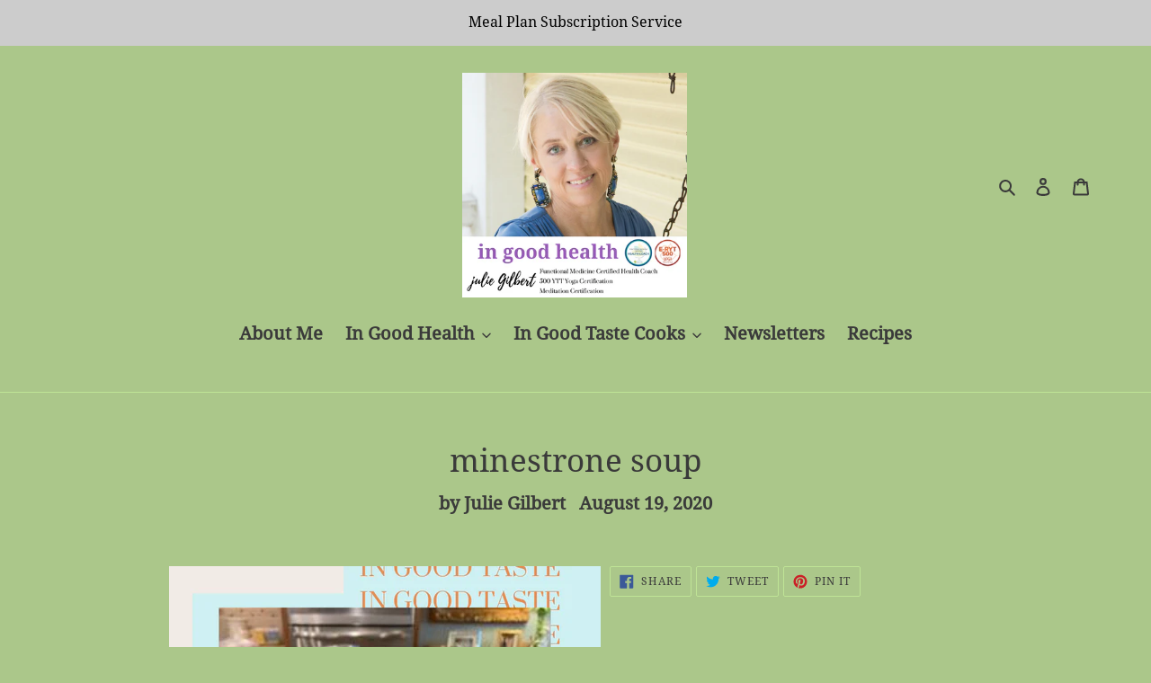

--- FILE ---
content_type: text/html; charset=utf-8
request_url: https://www.google.com/recaptcha/api2/anchor?ar=1&k=6LfHrSkUAAAAAPnKk5cT6JuKlKPzbwyTYuO8--Vr&co=aHR0cHM6Ly93d3cuanVsaWVnaWxiZXJ0LmNvOjQ0Mw..&hl=en&v=cLm1zuaUXPLFw7nzKiQTH1dX&size=invisible&anchor-ms=20000&execute-ms=15000&cb=gkvdbj8n6pmj
body_size: 45821
content:
<!DOCTYPE HTML><html dir="ltr" lang="en"><head><meta http-equiv="Content-Type" content="text/html; charset=UTF-8">
<meta http-equiv="X-UA-Compatible" content="IE=edge">
<title>reCAPTCHA</title>
<style type="text/css">
/* cyrillic-ext */
@font-face {
  font-family: 'Roboto';
  font-style: normal;
  font-weight: 400;
  src: url(//fonts.gstatic.com/s/roboto/v18/KFOmCnqEu92Fr1Mu72xKKTU1Kvnz.woff2) format('woff2');
  unicode-range: U+0460-052F, U+1C80-1C8A, U+20B4, U+2DE0-2DFF, U+A640-A69F, U+FE2E-FE2F;
}
/* cyrillic */
@font-face {
  font-family: 'Roboto';
  font-style: normal;
  font-weight: 400;
  src: url(//fonts.gstatic.com/s/roboto/v18/KFOmCnqEu92Fr1Mu5mxKKTU1Kvnz.woff2) format('woff2');
  unicode-range: U+0301, U+0400-045F, U+0490-0491, U+04B0-04B1, U+2116;
}
/* greek-ext */
@font-face {
  font-family: 'Roboto';
  font-style: normal;
  font-weight: 400;
  src: url(//fonts.gstatic.com/s/roboto/v18/KFOmCnqEu92Fr1Mu7mxKKTU1Kvnz.woff2) format('woff2');
  unicode-range: U+1F00-1FFF;
}
/* greek */
@font-face {
  font-family: 'Roboto';
  font-style: normal;
  font-weight: 400;
  src: url(//fonts.gstatic.com/s/roboto/v18/KFOmCnqEu92Fr1Mu4WxKKTU1Kvnz.woff2) format('woff2');
  unicode-range: U+0370-0377, U+037A-037F, U+0384-038A, U+038C, U+038E-03A1, U+03A3-03FF;
}
/* vietnamese */
@font-face {
  font-family: 'Roboto';
  font-style: normal;
  font-weight: 400;
  src: url(//fonts.gstatic.com/s/roboto/v18/KFOmCnqEu92Fr1Mu7WxKKTU1Kvnz.woff2) format('woff2');
  unicode-range: U+0102-0103, U+0110-0111, U+0128-0129, U+0168-0169, U+01A0-01A1, U+01AF-01B0, U+0300-0301, U+0303-0304, U+0308-0309, U+0323, U+0329, U+1EA0-1EF9, U+20AB;
}
/* latin-ext */
@font-face {
  font-family: 'Roboto';
  font-style: normal;
  font-weight: 400;
  src: url(//fonts.gstatic.com/s/roboto/v18/KFOmCnqEu92Fr1Mu7GxKKTU1Kvnz.woff2) format('woff2');
  unicode-range: U+0100-02BA, U+02BD-02C5, U+02C7-02CC, U+02CE-02D7, U+02DD-02FF, U+0304, U+0308, U+0329, U+1D00-1DBF, U+1E00-1E9F, U+1EF2-1EFF, U+2020, U+20A0-20AB, U+20AD-20C0, U+2113, U+2C60-2C7F, U+A720-A7FF;
}
/* latin */
@font-face {
  font-family: 'Roboto';
  font-style: normal;
  font-weight: 400;
  src: url(//fonts.gstatic.com/s/roboto/v18/KFOmCnqEu92Fr1Mu4mxKKTU1Kg.woff2) format('woff2');
  unicode-range: U+0000-00FF, U+0131, U+0152-0153, U+02BB-02BC, U+02C6, U+02DA, U+02DC, U+0304, U+0308, U+0329, U+2000-206F, U+20AC, U+2122, U+2191, U+2193, U+2212, U+2215, U+FEFF, U+FFFD;
}
/* cyrillic-ext */
@font-face {
  font-family: 'Roboto';
  font-style: normal;
  font-weight: 500;
  src: url(//fonts.gstatic.com/s/roboto/v18/KFOlCnqEu92Fr1MmEU9fCRc4AMP6lbBP.woff2) format('woff2');
  unicode-range: U+0460-052F, U+1C80-1C8A, U+20B4, U+2DE0-2DFF, U+A640-A69F, U+FE2E-FE2F;
}
/* cyrillic */
@font-face {
  font-family: 'Roboto';
  font-style: normal;
  font-weight: 500;
  src: url(//fonts.gstatic.com/s/roboto/v18/KFOlCnqEu92Fr1MmEU9fABc4AMP6lbBP.woff2) format('woff2');
  unicode-range: U+0301, U+0400-045F, U+0490-0491, U+04B0-04B1, U+2116;
}
/* greek-ext */
@font-face {
  font-family: 'Roboto';
  font-style: normal;
  font-weight: 500;
  src: url(//fonts.gstatic.com/s/roboto/v18/KFOlCnqEu92Fr1MmEU9fCBc4AMP6lbBP.woff2) format('woff2');
  unicode-range: U+1F00-1FFF;
}
/* greek */
@font-face {
  font-family: 'Roboto';
  font-style: normal;
  font-weight: 500;
  src: url(//fonts.gstatic.com/s/roboto/v18/KFOlCnqEu92Fr1MmEU9fBxc4AMP6lbBP.woff2) format('woff2');
  unicode-range: U+0370-0377, U+037A-037F, U+0384-038A, U+038C, U+038E-03A1, U+03A3-03FF;
}
/* vietnamese */
@font-face {
  font-family: 'Roboto';
  font-style: normal;
  font-weight: 500;
  src: url(//fonts.gstatic.com/s/roboto/v18/KFOlCnqEu92Fr1MmEU9fCxc4AMP6lbBP.woff2) format('woff2');
  unicode-range: U+0102-0103, U+0110-0111, U+0128-0129, U+0168-0169, U+01A0-01A1, U+01AF-01B0, U+0300-0301, U+0303-0304, U+0308-0309, U+0323, U+0329, U+1EA0-1EF9, U+20AB;
}
/* latin-ext */
@font-face {
  font-family: 'Roboto';
  font-style: normal;
  font-weight: 500;
  src: url(//fonts.gstatic.com/s/roboto/v18/KFOlCnqEu92Fr1MmEU9fChc4AMP6lbBP.woff2) format('woff2');
  unicode-range: U+0100-02BA, U+02BD-02C5, U+02C7-02CC, U+02CE-02D7, U+02DD-02FF, U+0304, U+0308, U+0329, U+1D00-1DBF, U+1E00-1E9F, U+1EF2-1EFF, U+2020, U+20A0-20AB, U+20AD-20C0, U+2113, U+2C60-2C7F, U+A720-A7FF;
}
/* latin */
@font-face {
  font-family: 'Roboto';
  font-style: normal;
  font-weight: 500;
  src: url(//fonts.gstatic.com/s/roboto/v18/KFOlCnqEu92Fr1MmEU9fBBc4AMP6lQ.woff2) format('woff2');
  unicode-range: U+0000-00FF, U+0131, U+0152-0153, U+02BB-02BC, U+02C6, U+02DA, U+02DC, U+0304, U+0308, U+0329, U+2000-206F, U+20AC, U+2122, U+2191, U+2193, U+2212, U+2215, U+FEFF, U+FFFD;
}
/* cyrillic-ext */
@font-face {
  font-family: 'Roboto';
  font-style: normal;
  font-weight: 900;
  src: url(//fonts.gstatic.com/s/roboto/v18/KFOlCnqEu92Fr1MmYUtfCRc4AMP6lbBP.woff2) format('woff2');
  unicode-range: U+0460-052F, U+1C80-1C8A, U+20B4, U+2DE0-2DFF, U+A640-A69F, U+FE2E-FE2F;
}
/* cyrillic */
@font-face {
  font-family: 'Roboto';
  font-style: normal;
  font-weight: 900;
  src: url(//fonts.gstatic.com/s/roboto/v18/KFOlCnqEu92Fr1MmYUtfABc4AMP6lbBP.woff2) format('woff2');
  unicode-range: U+0301, U+0400-045F, U+0490-0491, U+04B0-04B1, U+2116;
}
/* greek-ext */
@font-face {
  font-family: 'Roboto';
  font-style: normal;
  font-weight: 900;
  src: url(//fonts.gstatic.com/s/roboto/v18/KFOlCnqEu92Fr1MmYUtfCBc4AMP6lbBP.woff2) format('woff2');
  unicode-range: U+1F00-1FFF;
}
/* greek */
@font-face {
  font-family: 'Roboto';
  font-style: normal;
  font-weight: 900;
  src: url(//fonts.gstatic.com/s/roboto/v18/KFOlCnqEu92Fr1MmYUtfBxc4AMP6lbBP.woff2) format('woff2');
  unicode-range: U+0370-0377, U+037A-037F, U+0384-038A, U+038C, U+038E-03A1, U+03A3-03FF;
}
/* vietnamese */
@font-face {
  font-family: 'Roboto';
  font-style: normal;
  font-weight: 900;
  src: url(//fonts.gstatic.com/s/roboto/v18/KFOlCnqEu92Fr1MmYUtfCxc4AMP6lbBP.woff2) format('woff2');
  unicode-range: U+0102-0103, U+0110-0111, U+0128-0129, U+0168-0169, U+01A0-01A1, U+01AF-01B0, U+0300-0301, U+0303-0304, U+0308-0309, U+0323, U+0329, U+1EA0-1EF9, U+20AB;
}
/* latin-ext */
@font-face {
  font-family: 'Roboto';
  font-style: normal;
  font-weight: 900;
  src: url(//fonts.gstatic.com/s/roboto/v18/KFOlCnqEu92Fr1MmYUtfChc4AMP6lbBP.woff2) format('woff2');
  unicode-range: U+0100-02BA, U+02BD-02C5, U+02C7-02CC, U+02CE-02D7, U+02DD-02FF, U+0304, U+0308, U+0329, U+1D00-1DBF, U+1E00-1E9F, U+1EF2-1EFF, U+2020, U+20A0-20AB, U+20AD-20C0, U+2113, U+2C60-2C7F, U+A720-A7FF;
}
/* latin */
@font-face {
  font-family: 'Roboto';
  font-style: normal;
  font-weight: 900;
  src: url(//fonts.gstatic.com/s/roboto/v18/KFOlCnqEu92Fr1MmYUtfBBc4AMP6lQ.woff2) format('woff2');
  unicode-range: U+0000-00FF, U+0131, U+0152-0153, U+02BB-02BC, U+02C6, U+02DA, U+02DC, U+0304, U+0308, U+0329, U+2000-206F, U+20AC, U+2122, U+2191, U+2193, U+2212, U+2215, U+FEFF, U+FFFD;
}

</style>
<link rel="stylesheet" type="text/css" href="https://www.gstatic.com/recaptcha/releases/cLm1zuaUXPLFw7nzKiQTH1dX/styles__ltr.css">
<script nonce="3CjuFWBkG-6nCAZ6XIkGdg" type="text/javascript">window['__recaptcha_api'] = 'https://www.google.com/recaptcha/api2/';</script>
<script type="text/javascript" src="https://www.gstatic.com/recaptcha/releases/cLm1zuaUXPLFw7nzKiQTH1dX/recaptcha__en.js" nonce="3CjuFWBkG-6nCAZ6XIkGdg">
      
    </script></head>
<body><div id="rc-anchor-alert" class="rc-anchor-alert"></div>
<input type="hidden" id="recaptcha-token" value="[base64]">
<script type="text/javascript" nonce="3CjuFWBkG-6nCAZ6XIkGdg">
      recaptcha.anchor.Main.init("[\x22ainput\x22,[\x22bgdata\x22,\x22\x22,\[base64]/TChnLEkpOnEoZyxbZCwyMSxSXSwwKSxJKSxmYWxzZSl9Y2F0Y2goaCl7dSgzNzAsZyk/[base64]/[base64]/[base64]/[base64]/[base64]/[base64]/[base64]/[base64]/[base64]/[base64]/[base64]/[base64]/[base64]\x22,\[base64]\\u003d\x22,\x22w4c9wpYqw6Rnw7IIwrTDosOFw7vCocOqFsKrw6p1w5fCth0qb8OzMcKPw6LDpMKewpfDgsKFWMKzw67CrxVmwqNvwplTZh/DjHbDhBVaaC0Gw6R1J8O3PMKsw6lGNcKPL8ObWz4Nw77Ck8KVw4fDgG3DmA/[base64]/DgxPCgsOgwrbCvD9FPcKNP8OmwpjDg0vCtELCqcKRCkgLw7hIC2PDoMO1SsOtw4rDl1LCtsKFw4Y8T2F0w5zCjcOwwqcjw5XDhmXDmCfDp1Mpw6bDpcKqw4/[base64]/CtirCghQVTQQwKnzCiMKZS8K1wqpFEcOHa8KaUzxse8OkICIVwoJsw6gefcK5WMOUwrjCq1vChxMKF8K4wq3DhD8SZMKoK8Omanc1w5vDhcOVJ2vDp8KJw6gQQDnDpsKIw6VFbsKycgXDsWRrwoJNwp3DksOWZ8OxwrLCqsKuwr/ConxXw47CjsK4GDbDmcODw5F8N8KTMTUALMKadMOpw4zDi0AxNsO1VMOow43CqzHCnsOcdsOdPA3CncKePsKVw7IlQig/[base64]/w5RPw6M7QsKqw5rCgWo0w7wGPjPDpMK+w7xpw6fDgsKXS8KLWyZ0K3xVeMOvwqzCtsKaQBhIw48zwo3DhcOEw6oHwq3DnjImw6LCmRvCu2fCn8Kawosywq/[base64]/DvsKrPMOmwqPDsU/[base64]/DmcKgDSnDuzk7c8O8BMK6csOowpJjBgPDvcOSw6DDgsK4wpjClMORw5IPDsKAwpLDkcOvcwDCtcKTT8O0w61/wrvDosKMwrJJCMOwXsK8wqMAwq7Dv8KbZHjDjMOjw7jDvlYSwocFcsOqwrR2f0PDgcKaR1Vjw5HDm35BwqjDokbCsUrDqljCswwwwoPDqsKDwo3CksO/wr8JX8OdO8O2EMKlSBLChMKTdCJjw47ChmJvwqtAJ2MkY24owq3DlcOhw6PDisOowqZ6w7dIQREfw5t/[base64]/[base64]/wrwYw7k3KsOYe8KuwqtDGMK4wpbCocKRw4NJw4BSw5UKwoMLOMOCwp1WPxfCrh0RwpDDqEbCpsOowowoOHfCoXxuwr58wqcVFsKSS8KmwrN4w6sPw7kPwqJ6c0LDtgbCuiHDrnlHw4/Dq8KZfMOdw43DscK6wpDDk8OIwqLDhcK0w5rDscO+GTRUKFFVwpzDjQ9fTsKTDcOZLMKHw4AswqjDuzkkw6sdwoUNwpB1QncLw4oQf0UuBsK5e8O8GkEww6/DjMOUw7fDs1Q/XMOVRmHCqsKHNsK/[base64]/DlhYlwo42wpRQwq0idsOMHsK0w5IfaFnDhU/Co3rCo8OseylAemwVw73DkR5sK8Kfw4Npw6Mkw4zDiF3Dq8KvNsKmRsOWB8Oewrd+wo0PL3UAaGNiwpE6w5Uzw58BRjHDj8KIccOHw7BywqHCmcK3w4fDqn1GwozCtcK4YsKEw57CosK9KU7ClULDnMO8wrvDvMK6U8OPOQDCn8K/wozDsibCh8K1ERHCsMKPUHEQw5cew5HDqlXDsXnDsMKyw6IQH0TDi1DDtsK7a8O+ScO3YcOFZWrDqX5rw5h9RMOeBj4qck5pw5HChsK+Om/DhsO8w4vDs8ORH3tgXRLDjMOSWsOTeQkAImN7wp7CijR4w6vDqMO0IxA4w6LCnsKBwoBrw7Upw4jCqkREwqghFzdUw4LDncKfwpfCgWnDhh1vVMK/OsOPwqHDs8Ojw5MGM1llSC8XScODesOdMcOjV3/DkcKlOsKjLMKHw4XDmxTCgFoTbkIww4vDvMOIFD3CsMKiLUbCv8K8SjfDqgnDhmrDkg7CocO4w6QKw6bCn3RqbW3Do8KccsKHwp9TbAXCocK/F303w4UmOxwBDmwvw5bCocK/wot+wofCg8OYHsOAX8KNKC3DtMKuLMOePMO4w5BkBAjCqsO6HMKJI8Kpw7F2PC5hwpDDs04ODsOcwrXDj8Kewpdxw4jDgDRuXj1NN8K/KcKcw6cZw4t/fcKrSVRzw5rClELDgEbCjsKjw4LCvMKGwrgjw5R7FsO+w6fDicKkQTrCthxKwqTCp3t2w4MdaMOubMKiICo3wptSJMOGwoHCtcKnLsO4JMKnwoxWb1/CtMOHCcKtZcKCLVgswqpGw5QBbsKpwprCisOOw71+EMK9dDMJw6U9w5TCrnTCtsOAw4cUwr/DusKwd8K8A8KPaDJSwqx7IS7DicKxHE4fwqfCksKjRMOfGjXCvHLCqB0ISMKnUsO6X8OPVMONZsOjYsKPw47CrU7CtXzDlMORZUTCnwTCoMOrY8O4wpvDtsOzwrJ4w5zCiUswM0jCqcKPw6DDlxjDqMKSwqxCMcK/M8KwTsKgwr80w4XDlFvDpkHCoVnDniPDr0rDpMK9woZvw77CncOuwpFlwplLwq0ewpgrw4XCk8K5egjCvSnCoznDnMOpXMOPHsOGMMOJNMO6CMK0aSN1fFfDhMO+OsO2wpYnBjIuP8OvwoYGCcO6O8OGMsKCwojCjsOaw4EyQ8OkPiPDqRLDtU/DqE7CnE9nwq03Gm0+ZMO5w7nDgyTChRwBw4/Dt0/[base64]/DosOjAHp/w4jDksOsw7UfZhV5w5DDs1PDvMOaWSbCjMKFw6bCuMK3w6jCiMKPwpU+wp3Cjn3CixvCvVbDmcKwFjfCkcKQOsOqE8OlTkk2w4fDjH7DtjUjw7rCscO5wp1oE8Ksey1wGcOow5sxwrLCrsOWA8KBRjZhwoXCqm7DmGwaEirDnMO+wpg+w7Z+wrHDnk/[base64]/ChcKLwq/ClsOuLMKlw7VeXsOpwoPCqsKqwpDDrMOhw6kWAcKDNMOkw47DiMKdw7lFwonCmsOXHBUEPzNcw7RfU381w5wAw6osb3fCg8Kxw5IwwohDZm7CksO6azPDngdAw6/[base64]/[base64]/DuGXDsXhBRcKjw6HDncOcw7wDw6Qew4fCnGHCiitVKsOgwoHCtcKmGAlZVMK1w7l1woDDpU/Cu8O4Yhoaw7IPw6o/Y8K6EQkePMK/Y8Ocw73CgkFHwr1CwqjCn2UGwrEMw6LDvMK4SMKBw6jDijBiw7RoNDAhwrTDisK5w7jCicK8U0vDvUjCq8KDIiI3N3PDp8KCJsOFcxF5I1o1C17Ds8OdBE4yDElVwpfDqD/[base64]/ChFg/w67CksKGw5bCt8KBTsOYKyxnEUkbTS/Cu8OSBUELKcKBKAfCpcK8w5vCtVkbwr7DisOtaHBdwqkOHsOPWcOESG7CqsKKwrNuEk/DpcKUKMKyw6AVwqnDti/DpzXDmAtww689wq/CicOrw40Rc3/[base64]/Cmk/Dkh7CnU1swoN5PihIUMKVQsK0bzNffyZcEsOtwq/DuTXDqMOnw5HDiTTCh8K/wpUuJ1PCoMKgKMKQLzV1w4tiwpLDi8KvwqbCl8Kdw6Z5ecOAw5pBecO5H11DSnfCrmnCpBbDq8KZwoLCgcK4woHCpypsE8ObTyfDhcKIwoMtZTbDh0TDmGTDnMKNwq7DiMOiw7R/FlPCsmDCoX49CsKCwq/DtHTCkF7CrG1HN8OCwpUsIQIyEcKpw4Q3w4DCgMKTw7lawqLDnSwZwpzCulbCl8K8wrBbRUTDvjTDtWDDohzDh8Kkw4NZwrjCgm0mOMKFaCPDrAV3EATCuHbDs8Opw6TCucOUwpHDog/DglISQ8OWwq3CiMO1QsKEw5ZEwrfDjsOEwodWwpEUw4R0CMOiwq5HVsO+wrU0w7E5fsOtw5xKw5rDsHd4woHCvcKHI2nCkDpwFDrCvMOBfMONw6vCmMOqwrZALV/[base64]/CmAjCtcKsw7sRwrp4w7TDpR7CsMOjwp/[base64]/XCggcD4XAcOrQcK2G8KHwr1hbE/CuFnCmlPDl8Oiw7BmYyXDvMKDwpbDrcORwpvCn8O4w5VcWMKyERBVwpfCsMOKZRjCsRtNRcKwO0nCvMKTw4xHG8Kiwr5jw7LCh8OxSDhuw4DCmcKHZ10zw7zClzTDlkbCssOEJMOkYDA5wpvCuDvDthLCtSlaw6cOBcOEwo/ChyEfwrNMwrQFfcOxwpQDFwnDmh/DsMOlwrIHd8KDw6pAw6tjwqFGw7ZXwo9vw6rCu8KsIVLCvUd/w74Wwr7Dol7DjElZw71dwrtww781wqPCuyQic8KtWsO2w6jCtMOqw7A9wpHDtcO3w5DDm3krwosqw4rDhRvCkHzDpGPCrl7CrcOiw7zDn8OPXllEwrAuw7zDqGTCt8KMwrvDvyBcEn/Do8OXSGpfMsKBawItwobDpDTCp8KGF23CusOhJcOkw7fClMOkwpbDvsK/wq3DlRtpwo0aC8Kuw6EgwqxDwqrCvCLDqcO2bA7ChcOUaV7CkMOXf1I6FMOMb8KIw5TCgMOdw4/DhmYwH1HDicKMwr9/wonDvmnCpcO0w4/[base64]/HTHDlsOiQ8KKwqrChCHDvsOdaMOcXmJaTcKHV8O8PzozQcOKcsKQwpjCpcKzwovDpQwYw6Vcw5LDj8OTPMOOaMKKCsOLL8OqZMKsw7jDvGbDkjPDqnV7ecKPw4zCrsOdwqTDpcKnTcODwp3DiRM4JhTCvSbDmDhOIcKTw77DnS/DrVxpScKyw7lAwr1wAyjCrVs/XsKQwprCtsK+w49YVsKcCcK7w6txwoYjwp/Dj8KAwoojdEzCvMKtwrgOwoJBa8OhfMKMw4LDrBUHUMOBAcK3w5/DhsOHTDpiw4PDnyjDpC/[base64]/Dm8ONw5Afw65+fcOCQw57YWBDCsOYAcKzwpI+cQ3Do8KJYWHCpsKywqrCqsKywq4xZMK1d8OIUcOLMUJhw4IDKA3ClMKIw74hw5M0Yy51w7vCpBvDjsOdw7Mowq12b8O0EsKvwrEkw7cbwpvDqRDDsMKNNCFAw4/[base64]/[base64]/DryfDgcOYw5HDv8OKw51LI8O5wq0Dw5YVwqs1VcOhJcOUw4LDk8Kgw7XDgWTCv8O6w4LDhMK/w6BAJF4XwrHCoUjDoMKpR1dQTcOISwFqw6HDhcO2w4fDiQZawp0zw4NvwpvDvsK7CFVxw7nDisOvQcKDw4xdBCXCosOuJxkdw6pMYMKawpXDvhbCoWPCoMOAI23Dr8Oaw6fDocKgd23ClsOIw64IemDClMK/wo8OwpHCj1lNa3jDgjfCjsO+XT/CpMKnBWR8G8OVI8KYL8OAwockwqvCgzpVFcKKAcOYBMKZAcOLcBTCjhbCi2XDnsK2IMO4JcKdw7x7X8Kfe8OuwpZ/wognI3o1fcKBVSrCi8O6wpTDqMKNw5jClsOAFcKmPcOvXsOPCcOMwq18wrbChyvClklXeFPCgMOMe13DhAsefkDDlm9BwqFJFcK9ekzCvw50wph0wqTDpUDCvMORw4h3w7trw7BZfXDDl8Olwptvd21xwrnCpR3Ci8OhDsOrX8OZwr7CggxmNyt/aBnCkkfDkAjDuUfDoHA2ZwAdXMKCCRvCp3jClU/Cr8Kbwp3DhMOfLsOhwpRGOMOiKsOkwrvCvErCsUlPEMKOwpYaIl8SYEINY8OnG0LCtMOtwoIFwodOwpRjDhfDqR3DlcOpw77Cv3w6w6/CiAFwwofDqEfClAombCHCj8KFwrHCu8Kyw71uw4HDhBLClMK6w5XCt2/DnxjCqcOqDwhsHcOswp1Rwr7DnRlIw49PwrZhLsKaw6UTSmTCq8OKwrJBwo0afMONO8Kpwo5FwpU3w6d/wr3CuybDssOjT13Cuhtxw7/[base64]/[base64]/DiMOwRcK9ckRGw7rCsE1hw44tTcKZRmjCn8KUw47CnsKYw6zDi8ONFMK5KsObw7/Dgg7CjMKaw7tSX1ZAwqrDncKOUMOWNsKIMMOgwqszPE8aZSJxVADDkjPDhxHCjcObwrTClUvChcOXBsKlYsOzEBwdwrceMG8cwpIwwqnCjcK8wrpOVEDDn8OMwozCn2PCsMK2wr1hRMKjwpwxWMKfQjvCiVYZwpd0FUrDsH3ChFvDqsOyMsKnUXHDoMOEwo/[base64]/[base64]/R8KdwrPDj8OZXsOEAkcjVMOHw43DklDDu8ODF8ORw5FTw5A9woDDisOXw6LDkEvClMKTJMKWworCo8KsUMKkwrsbw6JHwrFkCsKKw51hw7YrMU/Cg2LCpsOuW8O9woXDtQrCgyBnX0zDoMOqw7DDqcOxw43Cv8Obw53CsArChko0wrhPw5TDu8KLwrnDv8KIwqfCiQ7DjcO+CUxrTRVQw7TDkyfDkcO2UMOmA8Oow7bDi8OBLMKIw7/Cm37DpMOWQcO6HSbCo0gWwqsswp0kV8K3woLChyl4woMOE21JwpPCsn3CicK2VMOyw5HDsAskXAnCgzpFQGPDjnV+w5YMbMODwq1GKMK8w4kVw7UQQsKjHcKJw7nDp8Odwqo+fW7DgmzDiDYrQwELw6pBw5fCiMKDwqIbU8O+w7XCsjvCsT/Dq3HCvcK3w5xow5rDvcKcXMOJbcOKw60pwrsuMCjDrsO/[base64]/[base64]/DuGM6ZcKEG8KaVsK0w4Ngwpw2w6pdw6ZNNVMMXQPCsTkywoHDocOgXnLDlh7DosKCwpxDwrHDpArCrMOnHMKJNAYHBsOUZsKhMiPDmT/DsnBkXcKbw5rDvMKAwpDDrynDncO5w4zDjlvCqh5nw6Mxw5o5woluwrTDgcKIw4jDj8ORwo5/S2Y+dmXDuMOGw7cNbsKaE1Yrw7Jmw6DDsMKcw5Mvwo5cw6rCu8OZw6LDnMO0w7UveXTDuhXDqz8mw41Yw6pcw4rCm048wo1cFMKucMKDwqrCqSUORcK0DsK2wr1aw5oIw6MUw4jCuHgcw7B/KxdFNMK3b8Odwp/CtlsgWsOnAksLPEpZTBc7wrnDucKpw5F8wrQWZAlMT8KRw6Uyw7dYwoPCugF4w7PCqkFBwqDCnT0KBQwTbTp1fhhuw7k+DMKJHMKNVBvCv0TCl8Kwwqw0bjLCh09HwqjDvMKGwpPDu8KRw7zDsMOSw6kZw5LCqS/Cv8KeS8OCwoluw5daw4dXIsODbWHDuxNSw6DClsOiG03CokVJw7ocC8Oxw5rDgEvDssK/YBvDl8K5XWXCnsOSMhLCnmPDp3g+QMKMw6Arw7TDjyjDsMKmwqPDucK1dMOCwqpgwrjDr8OLwoAGw4DCt8KKU8OlwpIWfMOifyJhw73ChMK4wqItC3DDt07CtDQfcTlmwpTDhMK4w5zCi8KzTMKUwoXDlEszOcKjwq1/[base64]/CqcKXw5/[base64]/CcKRAcObw7UMw55tw7UIQGXDv2bCm3nDi8OQUnJBVHrCsE0gwqYAfwTCu8KIewIYFcKtw61tw5bCtEHDtMK3w5Z1w4HCksOwwpV7UsKIwqdIw5HDk8O1Wk3ClSnDsMOuwqxmUQ/CisOjPz7DkMOGTsKgTylRb8O+wqLDr8KtEXLDlMOUwrkTXlnDjsO4NQ3CkMKDTELDncK9wolnwr3DlEvDmwMOw6h6McOdwrhLw5BVccOPdVQnVFsCSMOwaGg+ZsOOw45QSwHCghzDpA8dDCkmw5XDqcKVZ8KFwqJCIMKNw7UjUwzDj07Cm2RJw6k3w77CtzzCqMK3w7/Chx/CjWLCih8DCsOsdMKFwqklbnbDv8KmE8KCwp/Djiwjw4nCjsKdZihmwrgrV8KOw71cw5HDggjDklvDo2zDoSo/[base64]/Dp8Okwoh1JSQ6w7TCoMKUZsK4DELCvMK4bVBWwr9ZU8KPA8K+wpojw7o4NMOPw49RwoUxwovDtcOGBTklLMOzeTfCgnPCpcOwwowEwp8Gwpctw7rCrMOZw4PCuiDDtgfDk8ODcsOXNkl2b0/[base64]/csKhQ2sdw4MVf0RfwrQdwqjCpsKVw6XDl8Owfw5ow7nCoMOhw7dnI8KrFgvChsOfw7QGwpBlbDrDnMOADRd2Dj/DmAHCmh4ww7YRwqokIsOewqxhY8OXw7kdbcO/w4IyeXc6BFFnwpDCrFEIe2vDl3gWDcOWXjcxD35/RwBDZcOhw7fCjcKkw5Evw6QYW8OlC8OswrYCwp3CnsOBbRl1THrDm8Orw6gJcsO7wojCrnB9w7zDqBHDlcKhKMKLw4JqE30uKD8cwqpDZxfDvsKDPMONS8KDc8KPw6jDhMObbV1dDS/ClsOMQSzCpX7DjysLw7tEWcOMwpVGw53ClX9Hw4TDisKhwoJbOcKxwqfCk1bDvcKjw75zBzUQwpvCisOlwqXCmBMBbEo0HWzCr8KIwo/Cp8OBwpNIwqEow6TCnsOhw5lbcE3CkHbDvipzdknCv8KIDMKGM2JHw6fDqGQXeA7CtsKUwrEWOMO3QU5dLUVowpxxwo/Cg8Omw4XDtU8Bw6rCgsO0w6jCjCI3ZCdpwo/[base64]/CghJXD0Aiw44rVQIkfm/CmMO7NsOpGxA1QzDDssKDZUHCosKbKkvCv8O4NsO/[base64]/wqBhwo/Dr8KcwosBwpzDgMKSBVXCs0o6w5TDt1PCqmnCmsOww6M2woHClFHCuT9uKsOow5DCuMOeAzDCi8Kdwpkzw5XClB/[base64]/LcKUw6MqXcOmwrVcf8KxwrDCvnEMX1lUHD9cJsK+w6rDrMKWZ8Kqw4tmw6HCvhzCtxdTw6nCrFHCvMK/wowzwoHDlVfCtmJtwo16w7DCtgwOwoE5w5PCrE3ClQ90L316E3tvworCvcKIDMK7TWMUS8Oxw5jCj8OCw4bCmMOmwqEcCybDiTknw54DR8OGwrzDkk3DgMKKw4oPw43DkMKTeQbCosK6w67Dp0IlE2rCqcK/wrBjG2dhdMOKw73CkMOXSUI9wqjDrcO8w6fCtcKbw54RA8KxSMOWw5Mcw57DjU5WTQ5BFcO/RFXCvcO7cWZuw4/CrsKEw7Z+HxvClArCqsOXA8O4SynCn0pAw6sIM2/DjcOycMK0H2RTO8KBNE1Iwqkaw7XCt8O3ak/CjVpGw5XDrMOiwpsrwp/Dr8O8wqvDihjDpi9qw7fChMKnwphENE08wqJLw6RhwqDCiHpEX2fCuwTCjShALiMLCsO/[base64]/Cj2NeGsK0w4bCnzV5FmrDlSHCq8K0woQZw5UqHzxSR8K9wqYWw4t0wpotcQE9F8ObwrhBw7PDusOpIMOTYX14esOsEkNkWhzDpMO/H8OJMcODXMKCw6LCmcOww4AAw7hnw5bClG5dX0N8w5zDsMKDwq8Kw5MASisWw7fCqEzCrcO8P0vDm8O2wrPCn3HCryPChMKWKcKfH8OXeMK8wp1IwohQS3jCj8OeJ8KiTndPGsKxf8O2w4zCmsKww657Tj/CmcOPwo0yVcOQw4vCql3Dv24hwq8Ww5Erw7bClFBdw4nDuXbDgsOJc10VAlwOw6DCml8ww5AaDiwoRiJcwrVnw5DCjxjDmwzDiVJlw5Yqwoolw45xWcOiA0HDiFrDu8KdwpcNNhdwwofCgDAzH8OKVsKlOsOXMUJoDMKRJC1/w6wnwrNvfsK0wp/CicK2acO+w4DDukkwHgjCnTLDnMKXcQvDgMOJXy1Ra8OqwpkCBF/DlnfCkhTDr8KHIlPCrsOgwqcGKjkiExzDmTnCl8OjIC5Vw7p4IirDv8KTw6ZGw4kYWcKFwpEkwoLCmMO0w6oMN3haCxLDvsKDPQ/ClsKOw4bCpcKFw7JEP8OIX1lwVgHDo8O7wrZBM1rCmMKYwqJQej9IwowUFHTCpAnCkA1Cw4/DrEzDo8KwOsOCwo4rw7E1BSYZRTphw7DDsBN/wrvCuB3CsxprX2jClsOtbHDDisOoQ8OewpUdwpjCvXpiwpksw5xYw6fCm8KHdGbCusKFw5rDsg7Ds8ONw73Dj8KteMKvw7fDuTowL8ORw5ZmO2EBwp/DtSTDuSxaCGvCoizCkVJ1McODCT88wq4Uw7IPwqrCgR/CiAPCm8OZRH1OcMKvVhDDsS9TJlU4wrzDqcOwIgxlS8KsWsK+w4YewrbDsMOCw4kSPjcODFRtHsOEQMKbYMOoFzLDkFzDmVLCsWtqAHcPwo9/PFjDqEMODMKpwqwXRsOxw4lUwptNw5vCtMKTwqXDjBzDownCsyhfw6p3wp3DicOtw5PDuBc3wrvDlGDDv8Kcw7Idw6LCvGrCnxRNb0IbPi/CocKOwqhdwovDsyDDh8O6wqo0w4rDvMKTMMKFB8K9EjbCpS46w4/Ci8OWwo/DmMOcIcKtBC4twqlbNWzDksOnwo9Ewp/Dtl3CrTPDkcOMecOjwoMaw5NUBF3Cpl3DpyRIakHCrXHDpcKFEjXDlEN3w43Ck8OLw5vCnndFw41BFxHCiipZw7XDgsOIB8OFYC0pWlTCujnDqsOKwqXDiMK1wqrDusORwr0kw6vCvMKjWx8+wotIwr7Cvy/Dm8Oiw4tkY8Olw7UUMsK1w7wIw5cKJGzDqMKNDsOPRMOiwr/Dr8KLwpktT1UlwrHDq2RsESfCjcOxZgl/wpzDqcKGwoAjG8ODAmtoDcK8P8KhwpTCksKIXcKBwp3DgcOvXMKsPcOCBQNcw7JQQQUeZcOie1hVUjPCncKBw5Y2J2RzMcKMw5bCoShcHzBkWsKHw4/Ch8K1wovDsMK0VcKhw6XDrcOITjzCpMKCw4bDn8K4wqoUX8OVwp3CpkHDhj/CvcO4w7nCgn7DoSlvIlpEw4ciA8OUYMKuw4Vbw4UlwpfDkcKDw7kiw6HDjVsgw7QbZ8KTLyrDqStbw6Z5wqV0SgHDvQshw7Mnb8ORwpIqGsOGwoM2w79UZ8K0Xn4BKMKxGcK6WHcuw5ZTTFfDpMOTJcKfw6TCtALDkm/CrcOGw5PDmnJ1aMOAw6vCicOVSsKRwq4gwonDpsKHGcKwGcOZwrHDpsONCV8Uwr0mPsK4QsObw5/DocKQShN2TMK2T8Ozw4IGwq/[base64]/Ct8OUGcKOw7QGYMKPCzDDoMK+w7rCgXXDklfDuUcTwqXCm0PDicOHeMOMfhJJJF3ClcKlwrVgw4VCw5B5w5zDpcKKdcKsaMOfwqp9ez5RVsO2R2E1wqMdAU4bwrQcwqxxbjc1Iz97wp3DkDfDh03DhcONwoQ+w4PDhS/[base64]/DkA3CkcOXLTnDrkzClTbDhx3CscOuGMO+H8Omw4bClsKFeFHCiMOLw6EdQCXCjsOBSMKiBcO+a8OfQE/CvQjDmiHDkSsWPkogISUsw4ZZw4XCgwTCnsK2cFB1PSHDscOpw7UOwoZwdyjCnsO1wrXDucOQw5/CvwrDm8KOw6Z4wqLCu8KNw55WUizDpsKpMcKeNcKBEsKLD8K8XcK7Xj1ZbUvChmTCnMOPTjnCvMK/w4jDh8Ogw5zClUDCtiA6wrrCrGcQAyfDgn1nw7XCiUjCiAc6JFXDgx9KVsKfw6UUe2fCq8O6ccOewoTDn8O7woHCmsKbwognwqtjwpHCqS8gMn8OD8OMwo5Kw6ZpwpEBwpbCqMOgEMKMBcOkcFAxclBPw6tpAcO0UcOfCcOKwoYjw40Qwq7Cqjx/DcOOwqHDjcK6wogFwpjDpVLDrsOXG8KNAl4XVVzDrMOEw6PDn8K8wpzCohzDkXErwrsYRcKwwpXDpS/CscOPZsKeeDPDjMOBXmh4wrvDucOxT1TCuR4+wrHDsXoiNH5zGVtDwqlicW1ww4TCgU5gV3rDjXbClsOjwoJOw63DjMO1O8OewoQOwo3CrBRywqPDoVrCjUtfwppgwoZPPMKDYMKEBsKVw4puwo/[base64]/Ct3Jpw48Hw4LDil/CtcKAwqjCmsOPTWx4UMOgXHxtw4TCscKyOAExw5wHwrTChsKAengYBcOVw6RfJcKEHn4Ew6rDsMOvwphAXsOlZ8K/[base64]/CpAfDlcO3SUBUw5Vhwr8FO8Kzw7bCjMKhWH7CgMO5w4Euw5MxwqFWXxbCq8OKw7EjwoTCtBbCty7DosOBLcO4EitcQG9jw4jDpUopwpnDs8KVwp3DojtNDGjCvcOiJcKlwrhbBz4gSsK2GsO0BWNDd3bDsMO1LwNOwrZVwqEHQcKNw4rDh8K/FsOxwpopS8OKwqrCqGTDsxhEOk12OsONw7Yzw75aYxc+w4bDoVXCvsO5NcONdwPCjMKkw7NEw4tVUsOUMDbDpWPCtMOkwqUJQcK7WX0Rw4PCjMOxw59ew7jDtMO7T8OhEUhzwrQyfC5RwqZtwqHDgS7DuRbCt8KGwo/DrcKcUxLDjMKbXHh5w4fCpD8owoc/[base64]/Dq8KHOcORwpHCkG3Ds8KhwoHCpsKdwp3ClnYsGGPClDbCpi4AKhQcwqc9VsOASlNVw43CrknDqkrCjsKUBsK0wo8lX8ODwqjCtWjDuRk9w4nCpsKjVnUNwrTChhVoX8KEM3LDncOTIcOKwpkpwpYVwqI/w6zDqxrCrcKXw6gJw7XCjsKtw7p5ezbCuHjCosOGw7wVw7bColTCosObwoDCswdoX8KewqhFw7Eyw5JufkHDmWxybxnDr8OdwoPCiDtbwoAgw60two3CnMOfd8KxElbDnsOSw5zDvMOwA8KuQRzDrQJEesKPA1Bdw5/DuE7DuMO/[base64]/RQo0wpcjUcKJBjPDq8Oyw71gwqXDs8OJRcKRwrXCj2rCj3pXwq7DscOUw63DgnnDvMOYwqfCjsOzFcOrE8KVc8KfwrzCi8O1FcKBwqrCjsOuwqc0GkLDpGfDnmRuw4I1OsOFwrtaFsOow6x2Q8KYHsK7wqIIw7xEVQnCi8KUXzTDthvDoR7CksOrDcOWwrUYwo/DoApWEjczw5Nnw7MnZsKEQUzCqTR9fDzDjMKvw5lTUsKgNcKiwoIPE8Oxw4lESFkRwpjCisKJHGzDiMOYw5/DgMKyDQZbw7A8CB1tIxzDvSFrAl1cw7PDnkYmbjpcVsOowobDv8Kcwr/Dvnt5DifCgMKIP8KlG8OAw7DChzgJw54udUfCnFU/wpHDmw0iw7jDnwLDqsO6dMK+w7wRw5Bzwp8cwqpRw4xFwrjCmDYHKsOvRcOuCi7ClHLCkBsjSzY8wr0lwos1w7Vxw65Gw6/CscKDc8KawqPCrzxCw7k4wrfClCYmwrdgw6/Cv8OZERDCgzBoJsORwqw3w5Q1w43CjgTDucK1w4tiA1hmw4Ulw4Eow5M1NGdtwoPDtMOfAMOow6HCtHk0wpI1QhFcw4nClcKaw6NMw7LDu0EJw4rCkTNwVsOSbcOVw7jCmkpCwqjDmT40GlPCji4Kw5MTw4DCtyJZwpxuBB/Dj8O+wrbCsmjDn8OJwqsGSMKeU8K3dAsVwqPDjxbCgcOpfi9OZxE1RSLCgiMHQk58w5I6WT4Jf8KWw6wCwozCkMOhw6XDisOIMHw1wo3Cl8OQElwdw63Dk0cyQsKNCEp/RC/[base64]/CkVIJJsOtwoMEwpTChEbDhS3DmsO+wq9tLRA3VsOoFz3CrsOpKjvDscOjw4JmwroiMMOcw7RIAsO6M3UicsOYwobDnglKw43DnC/DuWXCnlnDosOZw5Jiw4jDo1jDuDocwrYAwoLDosK9wqE0NgnDpsKMaWZVFlJlwohCBy3Ck8KzUMKwBUFywp1pwpptJ8OKZsOUw5/DvsKnw6DDpwMHXMKRACbClH0KCgsEw5dcakYzfsKsHnZBfnhPT2JdFyEyFsOzHwpZw7HDq1rDs8Kgwq8Ow73DsU3DkG9TTsKRw4PDhFwwJ8KFHVnCs8O+wpkyw77CsFcwwqHCm8OYw4/DvMODEMOLwoXDoHE1FMKGwrdlwp8jwoAzCkUYQEgPGsK/wp/DjcKIGsOkw6nCn0Zbw7/Cv2oTwpN+w4gqw7EKTMO6EsOGwqsTS8OqwpMYbhdpwrgkNH5Lw6o9OMOiwqvDp0vDjsKUwpfCtC3ClQjDlMK5YsOjRMO1wrRlwqdWCcKAwohUTcKUw651w5vDrDrCoGx/UkbDgSYXW8KjwrzDksK+bX3CmgV0wrwXwo0uwprCmUgDaGDCoMO9w5Mbw6PDpMK/w7Q8VA9tw5PDosKpwqvCrMKpw7lAG8KSw63DqMO3b8O0KMOOV0VdJMOiw6DCvh0mwpXDvl93w6tpw5fDoRtvbcODJsKnQMOVRsOYw4FBK8OiCjXDj8O+acOgw5MGWHvDusKEwr7DvC3Dp1kaVEovAXkhwoDDhF/[base64]/wqlnPhbDisOFIkt9wovDtlHCsjTDkG7CsQ/CpcOEw4JuwqcOw5dHVzTCpUvDljHDisOrdS4XasOEZmY/VFrDsX9uNi/CjFtsDcOpwqNNDCBGFz3CocK5FERUwpjDhzDCh8KOwqMbJFPDr8OvZGrDvz9FTcOFQDEyw5HDkjTDvcKuw5MJwr0TGMOPS1LCj8Ouwq08V33Dg8KoZlTDgcKCA8K0wqDCjA85wpTClkdYw7UnGcO3EXfCmlLDohbCocKRLcO/wrM/cMOzNMOFG8OfKcKFZX/CvScDB8KKSsKdeQoFwp3Dr8OKwqEMJsOkUVzCoMOZw7zCiGoyd8KrwodEwoAHw5rCrGYtPcK2wrYwBMOPwoM+eEZnw6LDg8ObPcKvwq/CicKyK8KkAAfDi8O6wrBQwobDksO+wqLDkcKVfsOJECcJw5kaOMKEPcOPcQFbwrs2YV7DrkpPaE0tw5TDlsKwwrovw6nDpcOxSkfCmXnCh8OVHMO7wp/DmU7Cs8OOT8OUMsOOGnp2w5Z8QsK6UsKMN8KLw4vCuyfDmMKYwpUsfMKqZkTDpAYIwoJXT8K4ETpLN8OdwrZiQwLDvWjDjWXChA7CjElhwocNw6TDojzCizgpwol2w4fCmRLDucOfdlLCnk/CscO5wqHDosKyPWDDgsKFw70/woDDj8Ojw5fDtBR6LD8gw71Ow70GKBbChjoDw6zCs8OTFTNDKcKfwqfColUrwqVaf8OrwoseZEXCtFPDqMKUTsOMdXgNGMKrwrkvwqLCtS5tTlQfBzxDwo/DvVgSwooSwqFrCkrCtMO7w4HCsho4YMK+N8KPwpAuM1F2wq0xNcK/fMKvRShIMx3DhsKswoHCvcKZfcOCw4fCpwQFwr3DjsK6R8KmwpFDw4PDowAYwoHCn8KlT8OeMsK2wqjDtMKnM8Oiwr1Tw6HCtMOUVTBAwrLCq0pEw7lzKEdSwq/DngvCvmnDo8OXWT3Cm8OSVmRpensNwq8HMT8XXMOeV1xMGWs7J05dBsOGFMOTS8KbdMKewr02FcOuOMK2a0rDqsODIS7CoynChsO+UsOpXU9HUcOiRBXCisOITsKkw555QsOYcBbCqntqdMOBwpTCrWPDm8OmVR0MXD/Cvx9pwowRLMK8w4TDhhdPw4MpwrHDmV3CrxLCmB3Ds8KCwpoNCcK5RsOgw5MvwpzDiSnDhMKqwoTDq8OGAMK3TMOkBm0xw6PCkWPCmxrDjUFew4xYw6jCtMOcw7BaNMKUX8OTw7/DosKDUMKUwpfCmHPCukbCmh/Ch3hzw599SMKGw6k7flczwovDo1h4VhPDgCzDssOgXF5RwojClXzChSw3w4howorCksObwqJHTsK/ZsK9UMOfw6oDwpTChVk2B8KxFsKMw5nCmcK0wqXDo8KpfMKAw73Cn8Kdw53CoMKRw6o9woh9Qg84OsKhw53DnsKuF3AET2xHw7p+ESPCqsKEJMOKwo3Dm8Ohw6fCo8K9BMOzPVPDo8KtXMOhfQ/DksOMwqxzwp/DucOXw4jDm03CqVzDucOITB7CmE/[base64]/w5bDlE5fwoHCl8OWNjLCj0TCtMKRXcOzPEbDnsOtQAEIQjYbdW5Fw5LClw/CjBJCw7fCrCTCgkd9I8KqwqbDhxjDk0oPw5PDocOhPifClcOTUcO5B3wUbA3DoCJcw7hdw6XDgBPDonUiwrfDrsO0a8KhMsKswqjDpcK9w7osH8OHLcKRDlnCgT/DvmYaFz/CgcOFwp4oXit6wqPDnCwGdTrDh2VENcOoa1t/woDCgWvDoAYhw4RWw65YWTDCi8OACltWEGRxwqHCuhltw4zDs8OjcnrCucKyw7DCjkbDtDDDjMKMwoDCu8ONw6UeYMKmwrHDkHfDoEHChm/[base64]/CkFvDkV3Du1NpewDDgcKRw5bDhcK7w4LCgnspFWvCoAIgSMKiw4DDssKewrjCiFrDoR4dC1JMNS44UETDkUbCjMKGwpvCrcKfBsOPwobDvMObf1PDm2/DiUDDmMOWJcOHwrzDpMK/w6XDscKxG2R8wqVVwoPDhFZkwpzCgsOWw4MLw4RKwp/[base64]/DiDLCq8OydcKnNFjCu1xfbsOnUHsHccKxw5nCpwHCsjFUw5V4wobDjcKIwrEbQcKDw5Upwqx8cjJXw6tXfSEAw6bCrFLDucOIHMKEP8O/BjA7AFcywqzCrcOswr0+TsO5wq0cw6QXw7vCusKDLDVJBAHCjMOJw7XDll7CrsO+bsKsBMOqGwbCssKTQsOGFsKnSwrCjz50clLCiMOoMsOnw4fCh8K9NMOAw6xTw58Mwr/CkDEkXVzDlDTCsmFSHsOLKsKLXcOfbMK7EMKnw6gIw47DmXXCicOYYcKWwqfCt1XCnMOrw4Exf29VwoNswqXCpxPDsyHDpjdqUsOJMcKLw79WDsO8w7UnWBXDsFNuw6rDtg/DoDhKRg7DlcO7LcO/O8ONw74cw4YLOMOZN2pdwoDDo8KKw5TCr8KHaHMlBcOCYcKSw6XDmsORJcKtDcOQwo1aJMOMYMOdGsO5EcOAZ8OEwr3DqEVNwr98e8OqcHAaGMKKwprCiyrCkSp+w5zDniXCucKXw5jCkSfCjMOWw5/Di8KuPsKAMDDCisOWNsKFABtQa2xpUAbCkngcw6nCsW/Dh0TCn8OoOsOUcVUJGGHDksK/[base64]/CucOXQW4VVQMKV8Kla8OuwobDgm/[base64]/CosKpwp3DhMKAM8OMBsObwoMowpwGR3A2wpbDjcOywp7ClQfDlcOhw7okw6bDsXPCmShaCcOwwobDoBRAK0jCvFIwGcKzAMKnBsKHHEfDuhNwwrHDtw\\u003d\\u003d\x22],null,[\x22conf\x22,null,\x226LfHrSkUAAAAAPnKk5cT6JuKlKPzbwyTYuO8--Vr\x22,0,null,null,null,0,[21,125,63,73,95,87,41,43,42,83,102,105,109,121],[5339200,889],0,null,null,null,null,0,null,0,null,700,1,null,0,\x22Cv0BEg8I8ajhFRgAOgZUOU5CNWISDwjmjuIVGAA6BlFCb29IYxIPCJrO4xUYAToGcWNKRTNkEg8I8M3jFRgBOgZmSVZJaGISDwjiyqA3GAE6BmdMTkNIYxIPCN6/tzcYADoGZWF6dTZkEg8I2NKBMhgAOgZBcTc3dmYSDgi45ZQyGAE6BVFCT0QwEg8I0tuVNxgAOgZmZmFXQWUSDwiV2JQyGAA6BlBxNjBuZBIPCMXziDcYADoGYVhvaWFjEg8IjcqGMhgBOgZPd040dGYSDgiK/Yg3GAA6BU1mSUk0GiAIAxIcHR278OQ3DrceDv++pQYZxJ0JGYiQ8wMZ68oQGQ\\u003d\\u003d\x22,0,0,null,null,1,null,0,1],\x22https://www.juliegilbert.co:443\x22,null,[3,1,1],null,null,null,0,3600,[\x22https://www.google.com/intl/en/policies/privacy/\x22,\x22https://www.google.com/intl/en/policies/terms/\x22],\x228XjZdKzytN1z+wSBv08LNbFQB5ZVpjUaUBjMBbO1abA\\u003d\x22,0,0,null,1,1762341484651,0,0,[115,180,214,218,90],null,[42],\x22RC-WWGwI7YULCspWg\x22,null,null,null,null,null,\x220dAFcWeA5a9yeAa9070BPpI5lfVSOrKSW8NNLX4_Mj3T1B_-yv4VRWtvul32pEFFuP5SG3axHXVEVFKXhbjhOvHB_xBidiIxcEzA\x22,1762424284676]");
    </script></body></html>